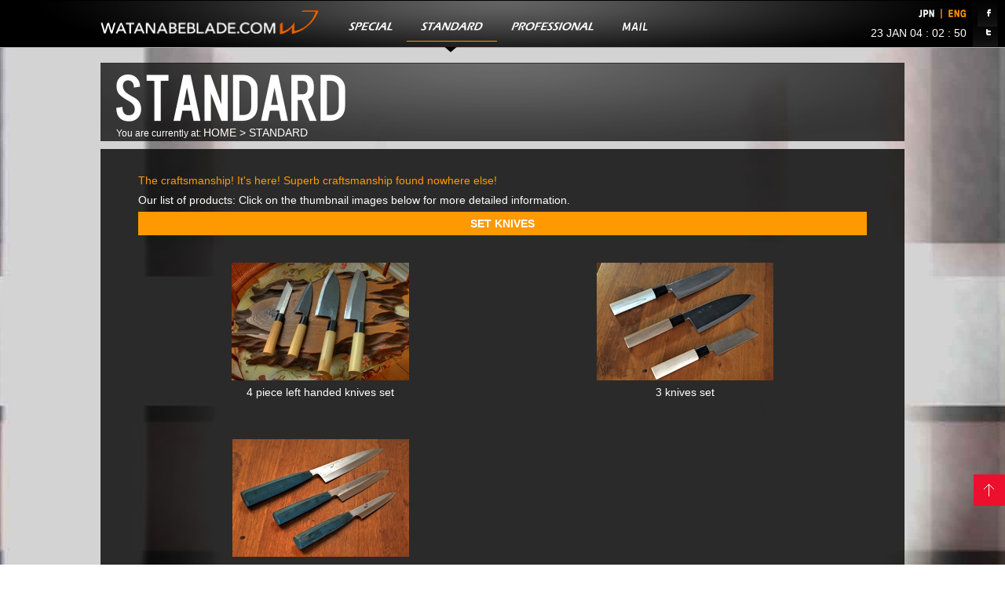

--- FILE ---
content_type: text/html
request_url: https://www.kitchen-knife.jp/standard/
body_size: 4533
content:
<!doctype html>
<html lang="en">
<head>
<meta charset="utf-8">
<title>KITCHEN KNIFE SET and KUROUCHI FINISH KNIVES | STANDARD</title>
<meta name="author" content="watanabe blade">
<meta name="description" content="Best home knives and knife set sale. You find your knife.">
<meta name="Keywords" content="cutlery,chef,santoku,chef knives,kitchen knives,knives for kitchen,sushi,kitchen chef,kitchen knife,samurai sword">
<meta name="viewport" content="width=device-width, initial-scale=0.35, minimum-scale=0.1, maximum-scale=1, user-scalable=yes"><link rel="author" href="https://plus.google.com/114646538232325632376" />
<link rel="icon" href="https://www.kitchen-knife.jp/asset/img/favicon.ico" sizes="32x32" type="image/vnd.microsoft.icon" />
<link rel="stylesheet" href="../asset/css/global.css" type="text/css" />
<link rel="stylesheet" href="css/indiv.css" />
<link rel="stylesheet" href="http://fonts.googleapis.com/css?family=Marmelad" type="text/css" />
<!--[if lt IE 9]>
<script src="http://ie7-js.googlecode.com/svn/trunk/lib/IE8.js"></script>
<script src="../asset/js/html5.js" type="text/javascript"></script>
<![endif]-->
<script src="https://ajax.googleapis.com/ajax/libs/jquery/1.8.3/jquery.min.js"></script>
<script>window.jQuery || document.write('<script src="../asset/js/jquery-1.8.3.min.js"><\/script>')</script>
<script src="../asset/js/jquery.easing.1.3.js" type="text/javascript"></script>
<script src="../asset/js/common.js" type="text/javascript"></script>

<!--[if IE 6]><script type="text/javascript" src="../asset/js/DD_belatedPNG.js"></script>
<![endif]-->
</head>
<body id="pgTop">
<!-- header start -->
<header>
  <div class="inner cfix">
    <h1><a  href="https://www.kitchen-knife.jp/"> <img src="https://www.kitchen-knife.jp/asset/img/logo.png" width="278" height="31" class="alp" alt="Japanese best kitchen chef knife" /> </a> </h1>
    <nav id="globalNav">
      <ul class="cfix">
        <li><a href="https://www.kitchen-knife.jp/special/" title="SPECIAL"> <img src="../asset/img/nav1.png" alt="SPECIAL" width="56" height="11" class="pfix"> </a> </li>
        <li class="cur"><a href="https://www.kitchen-knife.jp/standard/" title="STANDARD"> <img src="../asset/img/nav2.png" alt="STANDARD" width="79" height="11" class="pfix"> </a> <span style="height: 1px; bottom:7px; opacity: 1;"></span> </li>
        <li><a href="https://www.kitchen-knife.jp/pro/" title="PROFESSIONAL"> <img src="../asset/img/nav3.png" alt="PROFESSIONAL" width="105" height="11" class="pfix"> </a> </li>
        <li><a href="https://www.kitchen-knife.jp/mail/captmail.cgi" title="MAIL"> <img src="../asset/img/nav7.png" alt="MAIL" width="33" height="11" class="pfix"> </a> </li>
      </ul>
      <img src="../asset/img/cur.png" width="16" height="7" alt="cursor" style="position: absolute; left: 140px; top: 60px; display:inline"> </nav>
  </div><aside id="h_right">
    <ul id="lang_sel" class="cfix">
      <li lang="ja"><strong><a href="https://www.watanabeblade.com/" hreflang="ja"> <img src="../asset/img/jpn.png" width="38" height="13" class="alp" alt="包丁" /> </a></strong></li>
      <li> <img src="../asset/img/eng_ov.png" width="38" height="13" alt="ENG" /> </li>
    </ul>
    <p class="time"></p>
    <ul id="sn_btn">
      <li><a href="http://www.facebook.com/cookingknife/" target="_blank"> <img src="../asset/img/h_fb.png" width="42" height="30" alt="facebook" class="rollover"> </a> </li>
      <li><a href="https://twitter.com/watanabeblade" target="_blank"> <img src="../asset/img/h_tw.png" width="42" height="30" alt="twitter" class="rollover"> </a> </li>
    </ul>
  </aside>
</header>
<!-- header end --> 
<!-- title start -->
<div id="contWrap">
  <div class="content">
    <div class="bigtit">
      <h2> <img src="../asset/img/h3.png" width="292" height="60" alt="STANDARD" /> </h2>
      <p class="bc">You are currently at: <span class="breadcrumb__list" itemscope itemtype="https://schema.org/BreadcrumbList"> <span class="breadcrumb__item" itemprop="itemListElement" itemscope itemtype="https://schema.org/ListItem"> <a href="https://www.kitchen-knife.jp/" itemprop="item"> <span itemprop="name">HOME</span> </a>
              <meta itemprop="position" content="1" />
              &gt; </span> <span class="breadcrumb__item" itemprop="itemListElement" itemscope itemtype="https://schema.org/ListItem"> <a href="https://www.kitchen-knife.jp/standard/" itemprop="item"> <span itemprop="name">STANDARD</span> </a>
              <meta itemprop="position" content="2" />
              </span></span> </p>
    </div>
    <!-- title end --> 
    <!-- content start --> 
    <!-- item list start -->
    <div class="container">
      <dl>
        <dt class="subtitle">The craftsmanship! It's here! Superb craftsmanship found nowhere else!</dt>
        <dd class="explain">Our list of products: Click on the thumbnail images below for more detailed information.</dd>
      </dl>
      <h2 class="category">SET KNIVES</h2>
      <ul>
        <li class="list-box-left">
             <figure class="photo"><a title="left handed sushi knife set" href="l6knife.htm"> <img src="img/4leftset.jpg" width="226" height="150" class="alp" alt="4 pieces lefted kitchen knives set"> </a>
            <figcaption class="photo-title"><a title="left-handed chef knife set" href="l6knife.htm">4 piece left handed knives set</a> </figcaption>
          </figure>
        </li>
		  <li class="list-box-right">
          <figure class="photo"><a title="3 knives set" href="5knife.htm"> <img src="img/3knivest.jpg" height="150" class="alp" alt="3 kitchen knives set"> </a>
            <figcaption class="photo-title"><a title="knives set" href="5knife.htm">3 knives set</a> </figcaption>
          </figure>
        </li>
       <li class="list-box-left">
          <figure class="photo"><a title="Ginsan 3 knives" href="8kitchenknives.htm"> <img src="img/ginsan3pcst.jpg" height="150" class="alp" alt="Ginsan knives"> </a>
            <figcaption class="photo-title"><a title="Stainless steel knives" href="8kitchenknives.htm">Stainless steel 3 knives set</a> </figcaption>
          </figure>
        </li>
      </ul>
      <h2 class="category">INDIVIDUAL KITCHEN KNIVES</h2>
      <ul>
        <li class="list-box-left">
          <figure class="photo"><a href="kaibou.htm"> <img src="img/santoku_bigs.jpg" width="225" height="150" class="alp" alt="Shirouchi Santoku knife"> </a>
            <figcaption class="photo-title"><a title="santoku knife or chef knife" href="kaibou.htm">Shirouchi Santoku knife</a> </figcaption>
          </figure>
        </li>
        <li class="list-box-right">
          <figure class="photo"><a href="kuronakkiri.htm"> <img src="nas1.jpg" width="200" height="150" class="alp" alt="Kurouchi Nakkiri knives"> </a>
            <figcaption class="photo-title"><a title="kurouchi nakiri knife" href="kuronakkiri.htm">Kurouchi Nakkiri knife</a> </figcaption>
          </figure>
        </li>
        <li class="list-box-left">
          <figure class="photo"><a href="sakekiri.htm"> <img src="sakekiris.jpg" width="218" height="150" class="alp" alt="Kurouchi Sakekiri knives"> </a>
            <figcaption class="photo-title"><a title="kurouchi sakekiri Deba knife" href="sakekiri.htm">Kurouchi Sakekiri knife</a> </figcaption>
          </figure>
        </li>
        <li class="list-box-right">
          <figure class="photo"><a title="mioroshi deba knives" href="mioroshi.htm"> <img src="mioroshis1.jpg" width="200" height="150" class="alp" alt="Kurouchi Mioroshi Deba knives"> </a>
            <figcaption class="photo-title"><a title="Aideba" href="mioroshi.htm">Kurouchi Ai Deba knife</a> </figcaption>
          </figure>
        </li>
        <li class="list-box-left">
          <figure class="photo"><a title="Cutting for small fishes" href="aji.htm"> <img src="aji1s.jpg" width="157" height="150" class="alp" alt="Kurouchi Ajikiri knives"> </a>
            <figcaption class="photo-title"><a title="like horse mackerel, moonfish and sardine" href="aji.htm">Kurouchi Ajikiri knife</a> </figcaption>
          </figure>
        </li>
        <li class="list-box-right">
          <figure class="photo"><a title="Stainless petite" href="petite.htm"> <img src="img/petite120vg10s.jpg" height="150" class="alp" alt="Kintaroame stainless"> </a>
            <figcaption class="photo-title"><a title="Stainless petite knife" href="petite.htm">Stainless petite knife</a> </figcaption>
          </figure>
        </li>
       <li class="list-box-left">
          <figure class="photo"><a title="Ginsan knives" href="ginsan.htm"> <img src="img/thumbs/ginsanpetite90s.jpg" width="225" height="150" class="alp" alt="Ginsan knives"> </a>
            <figcaption class="photo-title"><a title="Stainless steel knives" href="ginsan.htm">Stainless steel knives</a> </figcaption>
          </figure>
        </li>
      </ul>
      <!-- item list end --> 
      <!-- gallary start -->
      <h2 class="category">PHOTO GALLERY</h2>
      <ul>
        <li class="list-box-left">
          <figure class="photo"><a href="../gallery/"> <img src="img/gallery1.jpg" width="264" height="150" class="alp" alt="Knives pictures #1" /> </a>
            <figcaption class="photo-title"><a href="../gallery/">Photo gallery #1</a> </figcaption>
          </figure>
        </li>
        <li class="list-box-right">
          <figure class="photo"><a href="../album/"> <img src="img/gallery2.jpg" width="266" height="150" class="alp" alt="Kives pictures #2"> </a>
            <figcaption class="photo-title"><a href="../album/">Photo gallery #2</a> </figcaption>
          </figure>
        </li>
      </ul>
      <h2 class="category">This Is Craftsmanship</h2><article itemscope itemtype="http://schema.org/Article">
        <div class="wide">
          <h3 itemprop="name" class="essey">Humans Meet Blades</h3>
          <p itemprop="description" class="photo-title">Long ago in ancient times, humans stopped roaming and settled down with little knowledge. We didn't have long fangs and strong claws like other savage animals. But we had brains and began to think. As time went on, blades and others tools were found to hold the key to finer life. Without them, there was starvation and death.</p>
          <h3 itemprop="name" class="essey">Knives In The Early Days</h3>
          <p itemprop="description" class="photo-title">Knives in the early days didn't have any decorations. They were tools of beauty, born for simple and practical uses. Knives were made for durability and people carefully maintained knives for a long life. There were very few foolish people who let rust or other problems spoil their precious tools. In those times, neglecting to maintain tools was to repay kindness with ingratitude.</p>
          <h3 itemprop="name" class="essey">After The Industrial Revolution</h3>
          <p itemprop="description" class="photo-title">Later, following the industrial revolution, new manufacturing methods and new materials were developed and people could get knives and tools at very low prices during the twentieth century. That lead to a new kind of thinking in general: if you can buy newly stamped, cheap products every year, why would you buy much more expensive hand-forged knives? But the answer is simple. The edges of machine stamped knives easily wear down and the handles crack or break. So in actuality the user's troubles are unending because of poor-quality. Today, people are looking for really valuable tools to assist them in their doings and there is a revival in the appreciation of hand-made goods.</p>
          <h3 itemprop="name" class="essey">The differences between handmade and machine-made knives are many</h3>
          <p itemprop="description" class="photo-title">Put very simply, our hands always connect directly to our hearts. The outcome of handmade goods are thoughtful and skillful. For example think about the old man next door or down the street. His handmade, hand woven bamboo baskets are full of sensitivities. The baskets carefully are chamfered by his hand and don't have splinters or projections. If he makes unskilled baskets which have splinters and projections, he will be injured by them during his work. Because he makes the baskets with his bare hands.</p>
          <h3 itemprop="name" class="essey">Prime tools should be your faithful friends</h3>
          <p itemprop="description" class="photo-title">When you grasp the handle of a knife, it should smoothly fits to your hand. So knives must be made with regard their functionality and the importance of people.</p>
        </div>
      </article>
    </div>
    <!-- content end --> 
    <!-- footer start -->
    <footer class="cfix">
      <nav>
        <ul class="footNav cfix" >
          <li><strong><a href="https://www.kitchen-knife.jp/"> <img src="../asset/img/f_nav1.png" width="101" height="9" alt="Japanese best kitchen chef knife" /> </a> </strong></li>
          <li><a href="https://www.kitchen-knife.jp/info/"> <img src="../asset/img/f_nav2.png" width="84" height="9" alt="HOW TO BUY" /> </a> </li>
          <li><a href="https://www.kitchen-knife.jp/custom.htm"> <img src="../asset/img/f_nav3.png" width="118" height="9" alt="CUSTOMER'S VOICE" /> </a> </li>
          <li><a href="https://www.kitchen-knife.jp/biograph/" rel="author"> <img src="../asset/img/f_nav4.png" width="67" height="9" alt="BIOGRAPH" /> </a> </li>
          <li><a href="https://www.kitchen-knife.jp/gallery/"> <img src="../asset/img/f_nav6.png" width="111" height="9" alt="PHOTO GALLERY" /> </a> </li>
          <li><a href="https://www.kitchen-knife.jp/mail/captmail.cgi"> <img src="../asset/img/f_nav5.png" width="78" height="9" alt="CONTACT US" /> </a> </li>
          <li lang="ja"><strong><a href="https://www.jblade.jp/" hreflang="ja"> <img src="../asset/img/f_nav7.png" width="120" height="9" alt="新潟 結婚指輪" /> </a> </strong></li>
        </ul>
      </nav>
      <div class="f_right cfix"> <img src="../asset/img/copyright.png" width="196" height="11" alt="© Watanabe Blade. All Rights Reserved." /> </div>
    </footer>
    <!-- footer end--> 
  </div>
  <!-- // .content--> 
</div>
<!-- // #contWrap--><aside id="pagetop"><a href="#pgTop"> <img src="../asset/img/pagetop.png" width="40" height="40" alt="to pagetop" class="rollover" /> </a> </aside>
</body>
</html>

--- FILE ---
content_type: text/css
request_url: https://www.kitchen-knife.jp/asset/css/global.css
body_size: 1972
content:
@charset "UTF-8";
@import "reset5.css";
body {
	color: #fff;
	line-height: 1;
	padding: 0;
	position: relative;
	min-height: 100%;
	overflow-x: hidden;
	background-color: #e8e8e8
}
html {
	min-height: 100%;
}
* html body {
	font-family: sans-serif
}
*:first-child+html body {
	font-family: sans-serif
}
html:not(:target) body {
	/* [disabled]font-family: sans-serif; */
}
* {
	word-wrap: break-word;
}
img {
	-ms-interpolation-mode: bicubic;
	vertical-align: bottom;
}
/* !font-size 12px default setting */
body {
	font-size: 12px;
	line-height: 1.73em;
}
*:first-child+html body {
	font-size: 77%;
}
* html body {
	font-size: 77%;
}
/* !clearfix */
hr {
	display: none;
}
.cfix {
	zoom: 1;
}
.cfix:after {
	content: "";
	clear: both;
	display: block;
	height: 0;
}
/* スクロールバーの有無によるズレ対策 */
html {
	overflow-y: scroll;
}
/* margin-bottom
=========================================*/
.mb0 {
	margin-bottom: 0 !important;
}
.mb3 {
	margin-bottom: 3px !important;
}
.mb4 {
	margin-bottom: 4px !important;
}
.mb5 {
	margin-bottom: 5px !important;
}
.mb7 {
	margin-bottom: 7px !important;
}
.mb10 {
	margin-bottom: 10px !important;
}
.mb12 {
	margin-bottom: 12px !important;
}
.mb15 {
	margin-bottom: 15px !important;
}
.mb20 {
	margin-bottom: 20px !important;
}
.mb25 {
	margin-bottom: 25px !important;
}
.mb30 {
	margin-bottom: 30px !important;
}
.mb40 {
	margin-bottom: 40px !important;
}
.mb50 {
	font-family: "Marmelad", sans-serif;
	padding: 15px;
	margin: 0px;
}
.tx10 {
	font-size: 10px
}
.tx11 {
	font-size: 11px
}
.tx12 {
	font-size: 12px
}
.tx13 {
	font-size: 13px
}
.tx14 {
	font-size: 14px
}
.tx15 {
	font-size: 15px
}
.tx16 {
	font-size: 16px
}
.tx18 {
	font-size: 18px
}
.tx20 {
	font-size: 20px
}
.tx24 {
	font-size: 24px
}
.fltR {
	float: right;
}
.fltL {
	float: left;
}
.txtR {
	text-align: right;
}
.txtL {
	text-align: left;
}
.txtC {
	text-align: center;
}
/* !Links */
a {
	color: #fff;
	text-decoration: none;
}
a:link {
	color: #fff;
	text-decoration: none;
}
a:visited {
	color: #ffffff;
	}
a:hover {
	color: #ff9300;
	text-decoration: none;
}
a:active {
	color: #ec0f2e;
	text-decoration: none;
}
#wrapper {
	width: 100%;
	text-align: center;
}
/* header */
header {
	width: 100%;
	height: 60px;
	background-color: #000;
	position: fixed;
	top: 0;
	left: 0;
	background: url(../img/h_bg.png) no-repeat top center;
	border-bottom: 1px solid #a7a7a7;
	text-align: center;
	z-index: 10000
}
header .inner {
	width: 1024px;
	margin: 0 auto
}
header h1 {
	float: left;
	margin: 13px 20px 0 0
}
#globalNav {
	float: left;
	position: relative
}
#globalNav ul {
	margin: 0;
	padding: 0
}
#globalNav li {
	float: left;
	margin: 0;
	position: relative;
	overflow: hidden
}
#globalNav li a {
	display: block;
	padding: 19px 18px 21px
}
#globalNav li span {
	position: absolute;
	background-color: #ff9300;
	width: 100%;
	height: 6px;
	left: 0;
	bottom: -6px;
	opacity: 0.5
}
#globalNav img.cur {
	position: absolute;
	left: 35px;
	top: 60px;
	display: none
}
#h_right {
	position: absolute;
	width: 200px;
	height: 60px;
	right: 0;
	top: 0
}
#lang_sel {
	position: absolute;
	right: 42px;
	top: 4px
}
#lang_sel li {
	float: left
}
p.time {
	position: absolute;
	right: 42px;
	top: 32px;
	padding-right: 7px;
	text-align: right;
	color: #fff;
	font-size: 14px;
	font-family: sans-serif, Marmelad
}
#sn_btn {
	position: absolute;
	right: 0;
	top: 0
}
p.cur {
	position: absolute;
	display: block;
	text-align: center;
	width: 63px;
	height: 12px;
	padding: 0;
	margin: 0;
	top: 44px;
	left: 0;
	background: url(../img/cur_line.png) transparent repeat-x top;
}
p.cur img {
	margin: 0 auto;
	padding: 0;
	vertical-align: top
}
#contWrap {
	width: 100%;
	margin: 80px 0 0;
	padding: 0;
	text-align: center;
}
#contWrap .content {
	width: 1024px;
	margin: 0 auto;
}
#contWrap .container {
	width: 1024px;
	padding: 0 0 30px
}
.container .left {
	width: 220px;
	float: left;
	padding: 0;
	background: url(../img/blk50.png);
	text-align: left
}
.container .right {
	width: 794px;
	float: right;
	padding: 0;
	background: url(../img/blk80.png);
	text-align: left;
	position: relative
}
#loader {
	position: absolute;
	top: 200px;
	left: 385px
}
div.bigtit {
	width: 1024px;
	height: 100px;
	background: url(../img/h2_bg.png) no-repeat 0 0;
	margin: 0 0 10px;
	text-align: left;
	position: relative
}
div.bigtit h2 {
	padding: 15px 20px 8px
}
div.bigtit p.bc {
	font-size: 12px;
	line-height: 1em;
	padding: 0 20px;
	font-family: sans-serif, Marmelad
}
.container .left .inner {
	width: 210px;
	margin: 2px 5px 0;
	border-top: 2px solid #ff9300;
	padding: 15px 0 30px;
}
#footLinks {
	width: 1024px;
	height: 33px;
	margin: 0 0 10px;
	position: relative
}
#footLinks ul {
	width: 400px;
	height: 33px;
	position: absolute;
	left: 0;
	top: 0;
	padding: 0 0 0 142px;
	background: url(../img/hcom.png) no-repeat 0 11px;
	background-size: 25%
}
#footLinks ul li {
	float: left;
	padding: 0 10px 0 0
}
.sns_btn {
	width: 120px;
	height: 21px;
	position: absolute;
	right: 0;
	top: 8px
}
.tw-tw {
	width: 60px;
	float: right;
	margin: 0 0 5px
}
.fb-like {
	width: 50px;
	float: left;
	margin: 0 0 5px 10px
}
footer {
	width: 1024px;
	border-top: 10px solid #000;
	padding: 15px 0;
}
footer .footNav {
	width: 1000px;
	float: left;
}
footer .footNav li {
	float: left;
}
footer .footNav li a {
	list-style: none;
	background: url(../img/sep1.png) no-repeat right top;
	vertical-align: middle;
}
footer .footNav li img {
	vertical-align: middle;
	padding: 0px 20px 16px 15px;
}
footer .f_right {
	float: right;
	line-height:11px;
	font-size:11px;
}
footer .f_right p {
	width: 200px;
	text-align: right;
}
footer .f_right p img {
	vertical-align: middle;
}
#pagetop {
	position: fixed;
	right: 0;
	bottom: 75px;
	z-index: 10001
}
/*--Tooltip Styles--*/
.tip {
	font-size: 14px; 
	color: #fff;
	background-color: rgb(25, 25, 25);
	display:none; /*--Hides by default--*/
	padding:10px;
	position:absolute;	z-index:1000;
	border-radius: 10px;
	opacity: 0.9;
	box-shadow: 5px 5px 10px #000000;
	-webkit-box-shadow: 5px 5px 10px #000000;
	}
.containera {width: 960px; margin: 0 auto; overflow: hidden;}


--- FILE ---
content_type: text/css
request_url: https://www.kitchen-knife.jp/standard/css/indiv.css
body_size: 1316
content:
@charset "UTF-8";
/* CSS Document */

body {
	background: url(../img/bg01.jpg) fixed center top
}
#contWrap .container {
	width: 928px;
	background-color: transparent;
	background-image: url(../../asset/img/blk80.png);
	background-repeat: repeat;
	background-attachment: scroll;
	background-position: 0% 0%;
	text-align: left;
	margin-bottom: 30px;
	padding: 30px 48px 48px;
}
#loader {
	position: absolute;
	top: 200px;
	left: 500px
}
.article {
	clear: both;
	font-family: Marmelad, sans-serif;
	padding: 15px 15px 15px 0px;
}
.navi {
	font-size: small;
	color: #FF9300;
	font-weight: bold;
	font-family: Marmelad, sans-serif;
}
.sub-photo {
	padding-left: 15px;
}
.content {
	font-size: large;
}
.price {
	color: #ff9300;
	font-family: Marmelad, sans-serif;
}
.storage {
	color: #F00;
	font-family: Marmelad, sans-serif;
}
.cart {
	margin: 10px;
}
.zoomThumbActive {
	float: left;
}
#thumblist {
	clear: both;
}
ul#thumblist {
	display: block;
}
ul#thumblist li {
	float: left;
	margin-right: 2px;
	list-style: none;
}
ul#thumblist li a {
	display: block;
	border: 1px solid #CCC;
}
ul#thumblist li a.cloud-zoom-gallery:hover {
	display: block;
	border: 1px solid #ff9900;
}
ul#thumblist li a.cloud-zoom-gallery img:active {
	display: block;
	border: 1px solid #ff9900;
}
.clearfix1:after {
	clear: both;
	content: ".";
	display: block;
	font-size: 0;
	height: 0;
	line-height: 0;
	visibility: hidden;
}
.clearfix1 {
	display: block;
	zoom: 1
}
.jqzoom {
	text-decoration: none;
	float: left;
}
.subtitle {
	color: #ff9900;
	margin-bottom: 5px;
	font-family: Marmelad, sans-serif;
}
.category {
	background: #ff9900;
	text-align: center;
	padding-top: 5px;
	padding-bottom: 5px;
	clear: both;
	font-family: Marmelad, sans-serif;
}
.explain {
	margin-bottom: 5px;
	font-family: Marmelad, sans-serif;
}
.list-box-left {
	float: left;
	width: 464px;
	list-style: none;
	margin-top: 35px;
}
.list-box-right {
	width: 464px;
	list-style: none;
	margin-top: 35px;
	float: left;
}
.photo {
	text-align: center;
}
.photo-title {
	margin-top: 5px;
	margin-bottom: 15px;
	font-family: Marmelad, sans-serif;
	clear: both;
	list-style: none;
}
.margin {
	text-align: center;
	width: 868px;
}
.content {
	font-family: Marmelad, sans-serif;
}
.essey {
	font-family: Marmelad, sans-serif;
	margin-top: 15px;
	margin-bottom: 10px;
}
.essey-list {
	list-style: decimal inside;
	font-family: Marmelad, sans-serif;
	font-weight: bold;
	margin-top: 0em;
	padding-top: 0em;
}
.essey-list1 {
	font-family: Marmelad, sans-serif;
	list-style: decimal inside;
	padding-top: 20px;
	padding-bottom: 10px;
	font-weight: bold;
}
.article1 {
	font-family: Marmelad, sans-serif;
	padding-top: 0px;
}
.essey-list2 {
	margin-bottom: 30px;
	font-weight: normal;
	font-family: Marmelad, sans-serif;
}
.article-right {
	font-family: Marmelad, sans-serif;
	float: right;
	text-align: right;
}
.essey-list3 {
	font-family: Marmelad, sans-serif;
	clear: both;
}
.wide {
	width: 630px;
}.stock {
	list-style: disc inside;
}
.info {
	margin-top: 15px;
	margin-bottom: 35px;
}
.tecPhotoLeft {
	text-align: right;
	float: left;
	width: 300px;
	margin-top: 15px;
	list-style: none;
	clear: both;
}
.tecDescriptionRight {
	float: left;
	width: 350px;
	margin-top: 35px;
	list-style: none;
	margin-left: 15px;
}
.tecDescriptionLeft {
	margin-top: 20px;
	float: left;
	width: 350px;
	list-style: none;
}
.tecPhotoRight {
	float: right;
	text-align: left;
	list-style: none;
	clear: both;
}
.tecPhotoLeft1 {
	text-align: right;
	float: left;
	width: 300px;
	list-style: none;
	clear: both;
}
.tecDescriptionRight1 {
	float: left;
	width: 350px;
	margin-top: 10px;
	list-style: none;
	margin-left: 15px;
}
.fire {
	margin-top: 10px;
}
.articleP {
	margin-bottom: 30px;
	list-style: none;
}
#pgTop #contWrap .content .container .commentH1 {
	font-family: Marmelad, sans-serif;
	padding-bottom: 5px;
	font-size: 1.1em;
}
#pgTop #contWrap .content .container .commentH2 {
	padding-bottom: 10px;
	font-weight: normal;
}
#pgTop #contWrap .content .container article .attention {
	font-size: small;
	color: #F00;
	margin-top: 15px;
}
#pgTop #contWrap .content .container .comment {
	padding-bottom: 15px;
}
#pgTop #contWrap .content .container .comment1 {
	padding-bottom: 15px;
}
#pgTop .kaigyou {
	margin-bottom: 15px;
}
iframe {
	width: 100%;
	height: 140px;
}
#comment-01 {
	margin-top: 25px;
}
#comment-01 h2 {
	color: #ff9900;
}
.comment {
	color: #fff;
	font-size: 14px;
}
.right_syomei {
	float: right
}
.attention {
	font-size: small;
	font-weight: normal;
	color: #F00;
}
figure {
	width: 464px;
	float: left;
	text-align: center;
}
blockquote ol li {
	list-style-type: circle;
	margin-left: 2em;
	padding: 0;
}


--- FILE ---
content_type: text/css
request_url: https://www.kitchen-knife.jp/asset/css/reset5.css
body_size: 588
content:
@charset "UTF-8";

html, body, div, span, object, iframe,
h1, h2, h3, h4, h5, h6, p, blockquote, pre,
abbr, address, cite, code,
del, dfn, em, img, ins, kbd, q, samp,
small, strong, sub, sup, var,
b, i,
dl, dt, dd, ol, ul, li,
fieldset, form, label, legend,
table, caption, tbody, tfoot, thead, tr, th, td,
article, aside, canvas, details, figcaption, figure, 
footer, header, hgroup, menu, nav, section, summary,
time, mark, audio, video {
	margin: 0px 0px 0 0;
	padding: 0;
	outline: 0;
	font-family: Marmelad, sans-serif;
	font-size: 14px;
	border-top: 0;
	border-right: 0;
	border-bottom: 0;
	border-left: 0;
}
/* remember to define focus styles! */
:focus {
	outline: 0;
}
img { border: none; vertical-align:bottom }
ol, ul { list-style: none; }
/* tables still need 'cellspacing="0"' in the markup */
table {
	border-collapse: collapse;
	border-spacing: 0;
}
caption, th, td {
	text-align: left;
	font-weight: normal;
	font-family: serif, Arial, "Arial Unicode MS", helvetica, georgia, "times New Roman", times;
	font-size: 1em;
}
blockquote:before, blockquote:after,
q:before, q:after {
	content: "";
}
blockquote, q {
	quotes: "" "";
}


article, aside, canvas, details, figcaption, figure,
footer, header, hgroup, menu, nav, section, summary {
	display: block;
}



--- FILE ---
content_type: application/javascript
request_url: https://www.kitchen-knife.jp/asset/js/common.js
body_size: 2220
content:
var asFlg = false;

(function(){
	var s = document.getElementsByTagName("script");
	var d = s[s.length-1].src.substring(0, s[s.length-1].src.lastIndexOf("/")+1);
	for(var i=0; i<arguments.length; i++){
		document.write('<script type="text/javascript" src="'+d+arguments[i]+'"></script>');
	}
})(
"jquery.timers.js"
);


var desX = 0;

$(function(){

  
//rollover
$('img.rollover').rollover('_ov');

$("img.alp").hover(function(){ 
		$(this).stop().fadeTo(200,0.5); 
	},function() {
		$(this).stop().fadeTo(200,1); 
	});
	
	$("#globalNav li").each(function(){
		$(this).append('<span></span>');
		});
	
	$("#globalNav li a").each(function(){
		var src = $(this).children('img').attr('src');
		var ov = [src.substr(0, src.lastIndexOf('.')),src.substring(src.lastIndexOf('.'))].join('_ov');
		//$(this).children('img').attr('src', ov);
		$(this).hover(function() {
			if( !$(this).parent().hasClass('cur') ) {
			$(this).children('img').attr('src', ov); 
			$(this).parent().children('span').animate({'bottom':'0px'},200);
			}
			},function() {
				if( !$(this).parent().hasClass('cur') ) {
				$(this).children('img').attr('src', src);
				$(this).parent().children('span').animate({'bottom':'-6px'},200);
				}
				});
		});
		
	$("ul.footNav li a").each(function(){
		$(this).hover(function() {
			$(this).children('img').stop().fadeTo(200,0.5);
			},function() {
				$(this).children('img').stop().fadeTo(200,1);
				});
		});
	
	
	//smooth scroll
$('a[href*=#]').click(function() {
	var duration=700;
	var easing='easeOutExpo';
	var newHash=this.hash;
	var target=$(this.hash).offset().top;
	if(asFlg) target -= 60;
	var oldLocation=window.location.href.replace(window.location.hash, '');
	var newLocation=this;
	if(oldLocation+newHash==newLocation){
		$('html:not(:animated),body:not(:animated)').animate({ scrollTop: target }, duration, easing, function() {
			//window.location.href=newLocation;
		});
		return false;
		}
		
		});
		
		if(navigator.userAgent.indexOf("MSIE") != -1) {
        $('img').each(function() {
            if($(this).attr('src').indexOf('.png') != -1) {
                $(this).css({
                    'filter': 'progid:DXImageTransform.Microsoft.AlphaImageLoader(src="' +
                    $(this).attr('src') +
                    '", sizingMethod="scale");'
                });
            }
        });
    }
		
		if(jQuery.browser.msie && parseInt(jQuery.browser.version) == 6) DD_belatedPNG.fix('.pfix');
		
		
	//時計
	var timer = 100;
	var now = (new Date()).getTime();
	var Jisa = (new Date()).getTimezoneOffset() / 60 + 9;
	var JPN = new Date(now+Jisa*60*60*1000);
	var date = JPN.getDate();
	var month = JPN.getMonth();
	switch(month) {
		case 0: month="JAN"; break;
		case 1: month="FEB"; break;
		case 2: month="MAR"; break;
		case 3: month="APR"; break;
		case 4: month="MAY"; break;
		case 5: month="JUN"; break;
		case 6: month="JLY"; break;
		case 7: month="AUG"; break;
		case 8: month="SEP"; break;
		case 9: month="OCT"; break;
		case 10: month="NOV"; break;
		case 11: month="DEC"; break;
		}
	
	setInterval(function() {
            var now = new Date();
			var Jisa = (new Date()).getTimezoneOffset() / 60;
            var hh = now.getHours() + Jisa + 9;
			if(hh < 0) hh = 24 + hh;
			if(hh > 24) hh = hh - 24;
            var mm = now.getMinutes();
            var ss = now.getSeconds();
			switch(month) {
				case 0: month = ""; break;
				}
            jQuery('p.time').html(date.fillZero(2)+' '+month+' '+hh.fillZero(2) + ' : ' + mm.fillZero(2) + ' : ' + ss.fillZero(2));
             
            //var now = (hh + mm / 60 + ss / (60*60)) / 24; //24時間ローテーション
            var now = (mm + ss / 60) / 60;  //1時間ローテーション
            //var now = (mm % 10 + (ss + today.getMilliseconds()/1000) / 60) / 10;  //10分ローテーション
            //var now = (ss + today.getMilliseconds()/1000) / 60;   //1分ローテーション
        }, timer);
	
});


Number.prototype.fillZero = function(n) {
        return Array((n+1) - this.toString().split('').length).join('0') + this;
    }

//rollover function
jQuery.fn.rollover = function(suffix) {
	suffix = suffix || '_on';
	return this.not('[src*="'+ suffix +'."]').each(function() {
		var img = jQuery(this);
		var src = img.attr('src');
		var _on = [
			src.substr(0, src.lastIndexOf('.')),
			src.substring(src.lastIndexOf('.'))
		].join(suffix);
		jQuery('<img>').attr('src', _on);
		img.hover(
			function() { img.attr('src', _on); },
			function() { img.attr('src', src); }
		);
	});
};




	
/*----------------------------------------------------
	Index
----------------------------------------------------*/

/*function Index(){
	var owner = this;
	this.wrapper = $('#wrapper');
}

Index.prototype.init = function(){
	var owner = this;
	$(window).bind({
		resize : function(){
			owner._onResize();
		}
	});
	
	this._onResize();
}


Index.prototype._onResize = function(){
	var owner = this;
	var sw = $(window).width();
	var wPos = $('#wrapper').position();
	
	if(sw < 1100) {
		var posX = Math.floor((sw-1100)*0.5);
		this.wrapper.css( {'margin': '0 0 0 ' +posX+'px', 'width': '1100px'} );
		} else {
			this.wrapper.css( {'margin': '0', 'width': '100%'} );
			}
	
}*/



var MacIe = navigator.userAgent.indexOf( "Mac" ) > -1 &&  navigator.userAgent.indexOf( "MSIE" ) > -1;
var JsWin;

function popwin( JsUrl, JsWinName, JSWidth, JSHeight ){
	JSWidth = parseInt( JSWidth );
	JSHeight = parseInt( JSHeight );
	if( !MacIe ){ JSWidth = JSWidth + 16; }
	if( MacIe ){ JSWidth = JSWidth - 1 ; }
	JsProperty = "toolbar=0,location=0,directories=0,status=0,menubar=0,scrollbars=1,resizable=1,width=" + JSWidth + ",height=" + JSHeight;
	JsWin = window.open( JsUrl, JsWinName, JsProperty );
	if( MacIe ){ return; }
	JsWin.focus();
}